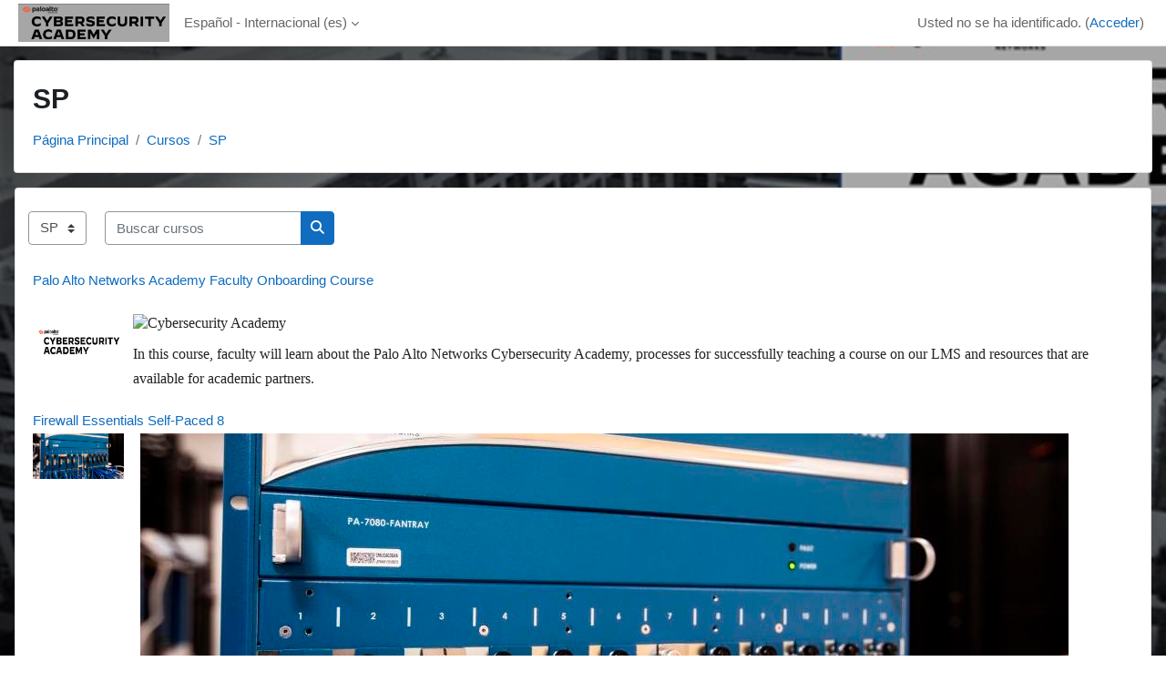

--- FILE ---
content_type: text/html; charset=utf-8
request_url: https://paloaltonetworksacademy.net/course/index.php?categoryid=3&lang=es
body_size: 44765
content:
<!DOCTYPE html>

<html  dir="ltr" lang="es" xml:lang="es">
<head>
    <title>Todos los cursos | Palo Alto Networks Academy</title>
    <link rel="shortcut icon" href="https://paloaltonetworksacademy.net/theme/image.php/classic/theme/1768541185/favicon" />
    <meta http-equiv="Content-Type" content="text/html; charset=utf-8" />
<meta name="keywords" content="moodle, Todos los cursos | Palo Alto Networks Academy" />
<link rel="stylesheet" type="text/css" href="https://paloaltonetworksacademy.net/theme/yui_combo.php?rollup/3.18.1/yui-moodlesimple-min.css" /><script id="firstthemesheet" type="text/css">/** Required in order to fix style inclusion problems in IE with YUI **/</script><link rel="stylesheet" type="text/css" href="https://paloaltonetworksacademy.net/theme/styles.php/classic/1768541185_1767285174/all" />
<link rel="stylesheet" type="text/css" href="https://paloaltonetworksacademy.net/course/format/onetopic/styles.php" />
<script>
//<![CDATA[
var M = {}; M.yui = {};
M.pageloadstarttime = new Date();
M.cfg = {"wwwroot":"https:\/\/paloaltonetworksacademy.net","apibase":"https:\/\/paloaltonetworksacademy.net\/r.php\/api","homeurl":{},"sesskey":"0zNYIoIRa2","sessiontimeout":"7200","sessiontimeoutwarning":1200,"themerev":"1768541185","slasharguments":1,"theme":"classic","iconsystemmodule":"core\/icon_system_fontawesome","jsrev":"1768541185","admin":"admin","svgicons":true,"usertimezone":"Am\u00e9rica\/Indiana\/Indianapolis","language":"es","courseId":1,"courseContextId":2,"contextid":309,"contextInstanceId":3,"langrev":1768541185,"templaterev":"1768541185","siteId":1,"userId":0};var yui1ConfigFn = function(me) {if(/-skin|reset|fonts|grids|base/.test(me.name)){me.type='css';me.path=me.path.replace(/\.js/,'.css');me.path=me.path.replace(/\/yui2-skin/,'/assets/skins/sam/yui2-skin')}};
var yui2ConfigFn = function(me) {var parts=me.name.replace(/^moodle-/,'').split('-'),component=parts.shift(),module=parts[0],min='-min';if(/-(skin|core)$/.test(me.name)){parts.pop();me.type='css';min=''}
if(module){var filename=parts.join('-');me.path=component+'/'+module+'/'+filename+min+'.'+me.type}else{me.path=component+'/'+component+'.'+me.type}};
YUI_config = {"debug":false,"base":"https:\/\/paloaltonetworksacademy.net\/lib\/yuilib\/3.18.1\/","comboBase":"https:\/\/paloaltonetworksacademy.net\/theme\/yui_combo.php?","combine":true,"filter":null,"insertBefore":"firstthemesheet","groups":{"yui2":{"base":"https:\/\/paloaltonetworksacademy.net\/lib\/yuilib\/2in3\/2.9.0\/build\/","comboBase":"https:\/\/paloaltonetworksacademy.net\/theme\/yui_combo.php?","combine":true,"ext":false,"root":"2in3\/2.9.0\/build\/","patterns":{"yui2-":{"group":"yui2","configFn":yui1ConfigFn}}},"moodle":{"name":"moodle","base":"https:\/\/paloaltonetworksacademy.net\/theme\/yui_combo.php?m\/1768541185\/","combine":true,"comboBase":"https:\/\/paloaltonetworksacademy.net\/theme\/yui_combo.php?","ext":false,"root":"m\/1768541185\/","patterns":{"moodle-":{"group":"moodle","configFn":yui2ConfigFn}},"filter":null,"modules":{"moodle-core-event":{"requires":["event-custom"]},"moodle-core-dragdrop":{"requires":["base","node","io","dom","dd","event-key","event-focus","moodle-core-notification"]},"moodle-core-blocks":{"requires":["base","node","io","dom","dd","dd-scroll","moodle-core-dragdrop","moodle-core-notification"]},"moodle-core-notification":{"requires":["moodle-core-notification-dialogue","moodle-core-notification-alert","moodle-core-notification-confirm","moodle-core-notification-exception","moodle-core-notification-ajaxexception"]},"moodle-core-notification-dialogue":{"requires":["base","node","panel","escape","event-key","dd-plugin","moodle-core-widget-focusafterclose","moodle-core-lockscroll"]},"moodle-core-notification-alert":{"requires":["moodle-core-notification-dialogue"]},"moodle-core-notification-confirm":{"requires":["moodle-core-notification-dialogue"]},"moodle-core-notification-exception":{"requires":["moodle-core-notification-dialogue"]},"moodle-core-notification-ajaxexception":{"requires":["moodle-core-notification-dialogue"]},"moodle-core-actionmenu":{"requires":["base","event","node-event-simulate"]},"moodle-core-chooserdialogue":{"requires":["base","panel","moodle-core-notification"]},"moodle-core-lockscroll":{"requires":["plugin","base-build"]},"moodle-core-maintenancemodetimer":{"requires":["base","node"]},"moodle-core-handlebars":{"condition":{"trigger":"handlebars","when":"after"}},"moodle-core_availability-form":{"requires":["base","node","event","event-delegate","panel","moodle-core-notification-dialogue","json"]},"moodle-course-categoryexpander":{"requires":["node","event-key"]},"moodle-course-dragdrop":{"requires":["base","node","io","dom","dd","dd-scroll","moodle-core-dragdrop","moodle-core-notification","moodle-course-coursebase","moodle-course-util"]},"moodle-course-management":{"requires":["base","node","io-base","moodle-core-notification-exception","json-parse","dd-constrain","dd-proxy","dd-drop","dd-delegate","node-event-delegate"]},"moodle-course-util":{"requires":["node"],"use":["moodle-course-util-base"],"submodules":{"moodle-course-util-base":{},"moodle-course-util-section":{"requires":["node","moodle-course-util-base"]},"moodle-course-util-cm":{"requires":["node","moodle-course-util-base"]}}},"moodle-form-shortforms":{"requires":["node","base","selector-css3","moodle-core-event"]},"moodle-form-dateselector":{"requires":["base","node","overlay","calendar"]},"moodle-question-chooser":{"requires":["moodle-core-chooserdialogue"]},"moodle-question-searchform":{"requires":["base","node"]},"moodle-availability_choice-form":{"requires":["base","node","event","moodle-core_availability-form"]},"moodle-availability_completion-form":{"requires":["base","node","event","moodle-core_availability-form"]},"moodle-availability_date-form":{"requires":["base","node","event","io","moodle-core_availability-form"]},"moodle-availability_grade-form":{"requires":["base","node","event","moodle-core_availability-form"]},"moodle-availability_group-form":{"requires":["base","node","event","moodle-core_availability-form"]},"moodle-availability_grouping-form":{"requires":["base","node","event","moodle-core_availability-form"]},"moodle-availability_profile-form":{"requires":["base","node","event","moodle-core_availability-form"]},"moodle-mod_assign-history":{"requires":["node","transition"]},"moodle-mod_attendance-groupfilter":{"requires":["base","node"]},"moodle-mod_checklist-linkselect":{"requires":["node","event-valuechange"]},"moodle-mod_customcert-rearrange":{"requires":["dd-delegate","dd-drag"]},"moodle-mod_quiz-quizbase":{"requires":["base","node"]},"moodle-mod_quiz-modform":{"requires":["base","node","event"]},"moodle-mod_quiz-dragdrop":{"requires":["base","node","io","dom","dd","dd-scroll","moodle-core-dragdrop","moodle-core-notification","moodle-mod_quiz-quizbase","moodle-mod_quiz-util-base","moodle-mod_quiz-util-page","moodle-mod_quiz-util-slot","moodle-course-util"]},"moodle-mod_quiz-questionchooser":{"requires":["moodle-core-chooserdialogue","moodle-mod_quiz-util","querystring-parse"]},"moodle-mod_quiz-autosave":{"requires":["base","node","event","event-valuechange","node-event-delegate","io-form","datatype-date-format"]},"moodle-mod_quiz-toolboxes":{"requires":["base","node","event","event-key","io","moodle-mod_quiz-quizbase","moodle-mod_quiz-util-slot","moodle-core-notification-ajaxexception"]},"moodle-mod_quiz-util":{"requires":["node","moodle-core-actionmenu"],"use":["moodle-mod_quiz-util-base"],"submodules":{"moodle-mod_quiz-util-base":{},"moodle-mod_quiz-util-slot":{"requires":["node","moodle-mod_quiz-util-base"]},"moodle-mod_quiz-util-page":{"requires":["node","moodle-mod_quiz-util-base"]}}},"moodle-message_airnotifier-toolboxes":{"requires":["base","node","io"]},"moodle-block_xp-notification":{"requires":["base","node","handlebars","button-plugin","moodle-core-notification-dialogue"]},"moodle-block_xp-filters":{"requires":["base","node","moodle-core-dragdrop","moodle-core-notification-confirm","moodle-block_xp-rulepicker"]},"moodle-block_xp-rulepicker":{"requires":["base","node","handlebars","moodle-core-notification-dialogue"]},"moodle-editor_atto-rangy":{"requires":[]},"moodle-editor_atto-editor":{"requires":["node","transition","io","overlay","escape","event","event-simulate","event-custom","node-event-html5","node-event-simulate","yui-throttle","moodle-core-notification-dialogue","moodle-editor_atto-rangy","handlebars","timers","querystring-stringify"]},"moodle-editor_atto-plugin":{"requires":["node","base","escape","event","event-outside","handlebars","event-custom","timers","moodle-editor_atto-menu"]},"moodle-editor_atto-menu":{"requires":["moodle-core-notification-dialogue","node","event","event-custom"]},"moodle-report_eventlist-eventfilter":{"requires":["base","event","node","node-event-delegate","datatable","autocomplete","autocomplete-filters"]},"moodle-report_loglive-fetchlogs":{"requires":["base","event","node","io","node-event-delegate"]},"moodle-gradereport_history-userselector":{"requires":["escape","event-delegate","event-key","handlebars","io-base","json-parse","moodle-core-notification-dialogue"]},"moodle-qbank_editquestion-chooser":{"requires":["moodle-core-chooserdialogue"]},"moodle-tool_lp-dragdrop-reorder":{"requires":["moodle-core-dragdrop"]},"moodle-assignfeedback_editpdf-editor":{"requires":["base","event","node","io","graphics","json","event-move","event-resize","transition","querystring-stringify-simple","moodle-core-notification-dialog","moodle-core-notification-alert","moodle-core-notification-warning","moodle-core-notification-exception","moodle-core-notification-ajaxexception"]},"moodle-atto_accessibilitychecker-button":{"requires":["color-base","moodle-editor_atto-plugin"]},"moodle-atto_accessibilityhelper-button":{"requires":["moodle-editor_atto-plugin"]},"moodle-atto_align-button":{"requires":["moodle-editor_atto-plugin"]},"moodle-atto_bold-button":{"requires":["moodle-editor_atto-plugin"]},"moodle-atto_charmap-button":{"requires":["moodle-editor_atto-plugin"]},"moodle-atto_clear-button":{"requires":["moodle-editor_atto-plugin"]},"moodle-atto_collapse-button":{"requires":["moodle-editor_atto-plugin"]},"moodle-atto_emojipicker-button":{"requires":["moodle-editor_atto-plugin"]},"moodle-atto_emoticon-button":{"requires":["moodle-editor_atto-plugin"]},"moodle-atto_equation-button":{"requires":["moodle-editor_atto-plugin","moodle-core-event","io","event-valuechange","tabview","array-extras"]},"moodle-atto_h5p-button":{"requires":["moodle-editor_atto-plugin"]},"moodle-atto_html-codemirror":{"requires":["moodle-atto_html-codemirror-skin"]},"moodle-atto_html-button":{"requires":["promise","moodle-editor_atto-plugin","moodle-atto_html-beautify","moodle-atto_html-codemirror","event-valuechange"]},"moodle-atto_html-beautify":{},"moodle-atto_image-button":{"requires":["moodle-editor_atto-plugin"]},"moodle-atto_indent-button":{"requires":["moodle-editor_atto-plugin"]},"moodle-atto_italic-button":{"requires":["moodle-editor_atto-plugin"]},"moodle-atto_link-button":{"requires":["moodle-editor_atto-plugin"]},"moodle-atto_managefiles-usedfiles":{"requires":["node","escape"]},"moodle-atto_managefiles-button":{"requires":["moodle-editor_atto-plugin"]},"moodle-atto_media-button":{"requires":["moodle-editor_atto-plugin","moodle-form-shortforms"]},"moodle-atto_noautolink-button":{"requires":["moodle-editor_atto-plugin"]},"moodle-atto_orderedlist-button":{"requires":["moodle-editor_atto-plugin"]},"moodle-atto_recordrtc-recording":{"requires":["moodle-atto_recordrtc-button"]},"moodle-atto_recordrtc-button":{"requires":["moodle-editor_atto-plugin","moodle-atto_recordrtc-recording"]},"moodle-atto_rtl-button":{"requires":["moodle-editor_atto-plugin"]},"moodle-atto_strike-button":{"requires":["moodle-editor_atto-plugin"]},"moodle-atto_subscript-button":{"requires":["moodle-editor_atto-plugin"]},"moodle-atto_superscript-button":{"requires":["moodle-editor_atto-plugin"]},"moodle-atto_table-button":{"requires":["moodle-editor_atto-plugin","moodle-editor_atto-menu","event","event-valuechange"]},"moodle-atto_title-button":{"requires":["moodle-editor_atto-plugin"]},"moodle-atto_underline-button":{"requires":["moodle-editor_atto-plugin"]},"moodle-atto_undo-button":{"requires":["moodle-editor_atto-plugin"]},"moodle-atto_unorderedlist-button":{"requires":["moodle-editor_atto-plugin"]}}},"gallery":{"name":"gallery","base":"https:\/\/paloaltonetworksacademy.net\/lib\/yuilib\/gallery\/","combine":true,"comboBase":"https:\/\/paloaltonetworksacademy.net\/theme\/yui_combo.php?","ext":false,"root":"gallery\/1768541185\/","patterns":{"gallery-":{"group":"gallery"}}}},"modules":{"core_filepicker":{"name":"core_filepicker","fullpath":"https:\/\/paloaltonetworksacademy.net\/lib\/javascript.php\/1768541185\/repository\/filepicker.js","requires":["base","node","node-event-simulate","json","async-queue","io-base","io-upload-iframe","io-form","yui2-treeview","panel","cookie","datatable","datatable-sort","resize-plugin","dd-plugin","escape","moodle-core_filepicker","moodle-core-notification-dialogue"]},"core_comment":{"name":"core_comment","fullpath":"https:\/\/paloaltonetworksacademy.net\/lib\/javascript.php\/1768541185\/comment\/comment.js","requires":["base","io-base","node","json","yui2-animation","overlay","escape"]}},"logInclude":[],"logExclude":[],"logLevel":null};
M.yui.loader = {modules: {}};

//]]>
</script>

<meta name=“moodle-validation” content=“0bcaab140b4d61b861f1b8bccf02e52c”>
<style>
#page-footer > div.container-fluid > div.footer-bottom.row.mx-3.px-0.py-2 > div.site-footer-right.pt-2.col-md-6.text-right > div.tool_dataprivacy{
display:none;

#page-login-index #page-footer > div {
display:none;
}

#page-login-verify_age_location #page-footer > div {
display:none!important;
}

#page-login-digital_minor #page-footer > div
display:none!important;
}

#page-login-digital_minor .pagelayout-login #page-footer {
display: none!important;
}

#page-login-digital_minor #page-footer{
display: none!important;
}

</style>
    <meta name="viewport" content="width=device-width, initial-scale=1.0">
</head>
<body  id="page-course-index-category" class="format-site limitedwidth  path-course path-course-index chrome dir-ltr lang-es yui-skin-sam yui3-skin-sam paloaltonetworksacademy-net pagelayout-coursecategory course-1 context-309 category-3 notloggedin theme ">

<div id="page-wrapper" class="d-print-block">

    <div>
    <a class="sr-only sr-only-focusable" href="#maincontent">Salta al contenido principal</a>
</div><script src="https://paloaltonetworksacademy.net/lib/javascript.php/1768541185/lib/polyfills/polyfill.js"></script>
<script src="https://paloaltonetworksacademy.net/theme/yui_combo.php?rollup/3.18.1/yui-moodlesimple-min.js"></script><script src="https://paloaltonetworksacademy.net/lib/javascript.php/1768541185/lib/javascript-static.js"></script>
<script>
//<![CDATA[
document.body.className += ' jsenabled';
//]]>
</script>



    <nav class="fixed-top navbar navbar-bootswatch navbar-expand moodle-has-zindex">
        <div class="container-fluid">
            <a href="https://paloaltonetworksacademy.net/" class="navbar-brand d-flex align-items-center m-1 p-0 aabtn">
                    <img src="https://paloaltonetworksacademy.net/pluginfile.php/1/core_admin/logocompact/300x300/1768541185/Academy_Logo_Gray.png" class="logo me-1" alt="Palo Alto Networks Academy">
            </a>
    
            <ul class="navbar-nav d-none d-md-flex">
                <!-- custom_menu -->
                <li class="dropdown nav-item">
    <a class="dropdown-toggle nav-link" id="drop-down-6972140f3632c6972140f1b3257" data-toggle="dropdown" aria-haspopup="true" aria-expanded="false" href="#" title="Idioma" aria-controls="drop-down-menu-6972140f3632c6972140f1b3257">
        Español - Internacional ‎(es)‎
    </a>
    <div class="dropdown-menu" role="menu" id="drop-down-menu-6972140f3632c6972140f1b3257" aria-labelledby="drop-down-6972140f3632c6972140f1b3257">
                <a class="dropdown-item" role="menuitem" href="https://paloaltonetworksacademy.net/course/index.php?categoryid=3&amp;lang=en"  lang="en" >English ‎(en)‎</a>
                <a class="dropdown-item" role="menuitem" href="https://paloaltonetworksacademy.net/course/index.php?categoryid=3&amp;lang=en_us"  lang="en" >English (United States) ‎(en_us)‎</a>
                <a class="dropdown-item" role="menuitem" href="https://paloaltonetworksacademy.net/course/index.php?categoryid=3&amp;lang=es"  >Español - Internacional ‎(es)‎</a>
    </div>
</li>
                <!-- page_heading_menu -->
                
            </ul>
            <div id="usernavigation" class="navbar-nav my-1 ms-auto">
                <div class="divider border-start h-50 align-self-center mx-1"></div>
                
                
                <div class="d-flex align-items-stretch usermenu-container" data-region="usermenu">
                    <div class="usermenu"><span class="login nav-link">Usted no se ha identificado. (<a href="https://paloaltonetworksacademy.net/login/index.php">Acceder</a>)</span></div>
                </div>
            </div>
        </div>
    </nav>

    <div id="page" class="container-fluid d-print-block">
        <header id="page-header" class="row">
    <div class="col-12 pt-3 pb-3">
        <div class="card ">
            <div class="card-body ">
                <div class="d-flex align-items-center">
                    <div class="me-auto">
                    <div class="page-context-header d-flex flex-wrap align-items-center mb-2">
    <div class="page-header-headings">
        <h1 class="h2 mb-0">SP</h1>
    </div>
</div>
                    </div>
                    <div class="header-actions-container flex-shrink-0" data-region="header-actions-container">
                    </div>
                </div>
                <div class="d-flex flex-wrap">
                    <div id="page-navbar">
                        <nav aria-label="Barra de navegación">
    <ol class="breadcrumb">
                <li class="breadcrumb-item">
                    <a href="https://paloaltonetworksacademy.net/"
                        
                        
                        
                    >
                        Página Principal
                    </a>
                </li>
        
                <li class="breadcrumb-item">
                    <a href="https://paloaltonetworksacademy.net/course/index.php"
                        
                        
                        
                    >
                        Cursos
                    </a>
                </li>
        
                <li class="breadcrumb-item">
                    <a href="https://paloaltonetworksacademy.net/course/index.php?categoryid=3"
                        aria-current="page"
                        
                        
                    >
                        SP
                    </a>
                </li>
        </ol>
</nav>
                    </div>
                    <div class="ms-auto d-flex">
                        
                    </div>
                    <div id="course-header">
                        
                    </div>
                </div>
            </div>
        </div>
    </div>
</header>

        <div id="page-content" class="row   d-print-block">
            <div id="region-main-box" class="region-main">
                <div id="region-main" class="region-main-content">
                    <span class="notifications" id="user-notifications"></span>
                    <div role="main"><span id="maincontent"></span><span></span><div class="container-fluid tertiary-navigation" id="action_bar">
    <div class="row">
            <div class="navitem">
                <div class="urlselect text-truncate w-100">
                    <form method="post" action="https://paloaltonetworksacademy.net/course/jumpto.php" class="d-flex flex-wrap align-items-center" id="url_select_f6972140f1b3251">
                        <input type="hidden" name="sesskey" value="0zNYIoIRa2">
                            <label for="url_select6972140f1b3252" class="sr-only">
                                Categorías
                            </label>
                        <select  id="url_select6972140f1b3252" class="custom-select urlselect text-truncate w-100" name="jump"
                                 >
                                    <option value="/course/index.php?categoryid=6"  >CC</option>
                                    <option value="/course/index.php?categoryid=7"  >FT</option>
                                    <option value="/course/index.php?categoryid=5"  >HS</option>
                                    <option value="/course/index.php?categoryid=3" selected >SP</option>
                        </select>
                            <noscript>
                                <input type="submit" class="btn btn-secondary ms-1" value="Ir">
                            </noscript>
                    </form>
                </div>
            </div>
            <div class="navitem">
                <div class="simplesearchform ">
                    <form autocomplete="off" action="https://paloaltonetworksacademy.net/course/search.php" method="get" accept-charset="utf-8" class="mform d-flex flex-wrap align-items-center simplesearchform">
                    <div class="input-group">
                        <label for="searchinput-6972140f1bf4b6972140f1b3253">
                            <span class="sr-only">Buscar cursos</span>
                        </label>
                        <input type="text"
                           id="searchinput-6972140f1bf4b6972140f1b3253"
                           class="form-control"
                           placeholder="Buscar cursos"
                           aria-label="Buscar cursos"
                           name="search"
                           data-region="input"
                           autocomplete="off"
                           value=""
                        >
                        <div class="input-group-append">
                            <button type="submit"
                                class="btn  btn-primary search-icon"
                                
                            >
                                <i class="icon fa fa-magnifying-glass fa-fw " aria-hidden="true" ></i>
                                <span class="sr-only">Buscar cursos</span>
                            </button>
                        </div>
                
                    </div>
                    </form>
                </div>            </div>
    </div>
</div><div class="course_category_tree clearfix "><div class="content"><div class="courses category-browse category-browse-3"><div class="coursebox clearfix odd first" data-courseid="5267" data-type="1"><div class="info"><h3 class="coursename"><a class="aalink" href="https://paloaltonetworksacademy.net/course/view.php?id=5267">Palo Alto Networks Academy Faculty Onboarding Course</a></h3><div class="moreinfo"></div></div><div class="content"><div class="d-flex"><div class="courseimage"><img src="https://paloaltonetworksacademy.net/pluginfile.php/1436080/course/overviewfiles/2024_Logo_Square2.png" alt="" /></div><div class="flex-grow-1"><div class="summary"><div class="no-overflow"><p></p>
<p style="margin-bottom: 12.0pt; line-height: 17.0pt; text-autospace: none;"></p>
<p></p>
<h4><span style="font-family: 'Times New Roman'; color: #232323; background: white;"><span style="font-size: 12.0pt; font-family: 'Times New Roman'; color: #232323; background: white;"><img class="img-fluid" src="https://www.panacademy.net/draftfile.php/2902/user/draft/964756112/PAN_Cybersecurity-Academy_Logo.jpg" alt="Cybersecurity Academy" width="500" height="375"><br></span></span></h4>
<h4><span style="font-family: 'Times New Roman'; color: #232323; background: white;"><span style="font-size: 12.0pt; font-family: 'Times New Roman'; color: #232323; background: white;">In this course, faculty will learn about the Palo Alto Networks Cybersecurity Academy, processes for successfully teaching a course on our LMS and resources that are available for academic partners.</span></span></h4>
<p></p>
<p></p>
<p></p>
<p></p></div></div></div></div></div></div><div class="coursebox clearfix even" data-courseid="4987" data-type="1"><div class="info"><h3 class="coursename"><a class="aalink" href="https://paloaltonetworksacademy.net/course/view.php?id=4987">Firewall Essentials Self-Paced 8</a></h3><div class="moreinfo"></div></div><div class="content"><div class="d-flex"><div class="courseimage"><img src="https://paloaltonetworksacademy.net/pluginfile.php/1299396/course/overviewfiles/Firewall.jpg" alt="" /></div><div class="flex-grow-1"><div class="summary"><div class="no-overflow"><p><span style="font-family: TimesNewRomanPSMT; font-size: 12pt;"><img src="https://paloaltonetworksacademy.net/pluginfile.php/1299396/course/summary/Infrastructure%20Configuration.jpg" alt="Firewall" width="1019" height="513" style="vertical-align:text-bottom; margin: 0 .5em;" class="img-responsive"><span style="font-size: 12pt;">This course provides the student with a general understanding of how to install, configure,
and manage firewalls for defense of enterprise network architecture. Students will learn the
theory and configuration steps for setting up the security, networking, threat prevention,
logging, and reporting features of next generation firewall technologies.</span><br></span><br><br></p></div></div></div></div></div></div><div class="coursebox clearfix odd" data-courseid="4986" data-type="1"><div class="info"><h3 class="coursename"><a class="aalink" href="https://paloaltonetworksacademy.net/course/view.php?id=4986">Security Operations Architecture Self-Paced 8</a></h3><div class="moreinfo"></div></div><div class="content"><div class="d-flex"><div class="courseimage"><img src="https://paloaltonetworksacademy.net/pluginfile.php/1299395/course/overviewfiles/SOC.png" alt="" /></div><div class="flex-grow-1"><div class="summary"><div class="no-overflow"><p></p><p style="margin-bottom:12.0pt;line-height:17.0pt;text-autospace:none"></p><p></p>This course provides
the student with an understanding of Development Security Operations
(DevSecOps), Security Orchestration and Response (SOAR) and Threat Intelligence
including the roles they play in configuring the SOC for automated protection
of enterprise networks and critical infrastructure.<br><p></p><p></p></div></div></div></div></div></div><div class="coursebox clearfix even" data-courseid="2407" data-type="1"><div class="info"><h3 class="coursename"><a class="aalink" href="https://paloaltonetworksacademy.net/course/view.php?id=2407">Cybersecurity Academy Onboarding  Self-Paced 8</a></h3><div class="moreinfo"></div></div><div class="content"><div class="d-flex"><div class="courseimage"><img src="https://paloaltonetworksacademy.net/pluginfile.php/622684/course/overviewfiles/2024_Logo_Square2.png" alt="" /></div><div class="flex-grow-1"><div class="summary"><div class="no-overflow"><p></p><p style="margin-bottom:12.0pt;line-height:17.0pt;text-autospace:none"></p><p></p><h4><span style="font-family:&quot;Times New Roman&quot;;color:#232323;background:white"><span style="font-size:12.0pt;font-family:&quot;Times New Roman&quot;;color:#232323;background:white"><img src="https://www.panacademy.net/draftfile.php/2902/user/draft/964756112/PAN_Cybersecurity-Academy_Logo.jpg" alt="Cybersecurity Academy" width="500" height="375"><br></span></span></h4><h4><span style="font-family:&quot;Times New Roman&quot;;color:#232323;background:white"><span style="font-size:12.0pt;font-family:&quot;Times New Roman&quot;;color:#232323;background:white">In
this course, faculty will learn about the Palo Alto Networks Cybersecurity Academy and the resources that are available for academic partners.</span></span></h4><p></p><br><p></p><p></p></div></div></div></div></div></div><div class="coursebox clearfix odd" data-courseid="4985" data-type="1"><div class="info"><h3 class="coursename"><a class="aalink" href="https://paloaltonetworksacademy.net/course/view.php?id=4985">Cloud Security Fundamentals Self-Paced 8</a></h3><div class="moreinfo"></div></div><div class="content"><div class="d-flex"><div class="courseimage"><img src="https://paloaltonetworksacademy.net/pluginfile.php/1299261/course/overviewfiles/Secure%20the%20Cloud%201.jpg" alt="" /></div><div class="flex-grow-1"><div class="summary"><div class="no-overflow"><p></p><p style="margin-bottom:12.0pt;line-height:17.0pt;text-autospace:none"><span style="font-family: TimesNewRomanPSMT; font-size: 12pt;"><img src="https://paloaltonetworksacademy.net/pluginfile.php/1299261/course/summary/Secure%20the%20Cloud%201.jpg" alt="Secure the Cloud" width="311" height="162" class="img-responsive atto_image_button_text-bottom">This course provides the student with an understanding of the fundamental tenants of
networking and covers the general concepts involved in maintaining a secure network
computing environment. Upon successful completion of this course, students will be
able to examine, describe general networking fundamentals and implement basic
networking configuration techniques.</span><br><br></p><br><p></p></div></div></div></div></div></div><div class="coursebox clearfix even" data-courseid="4984" data-type="1"><div class="info"><h3 class="coursename"><a class="aalink" href="https://paloaltonetworksacademy.net/course/view.php?id=4984">Network Security Fundamentals Self-Paced 8</a></h3><div class="moreinfo"></div></div><div class="content"><div class="d-flex"><div class="courseimage"><img src="https://paloaltonetworksacademy.net/pluginfile.php/1299073/course/overviewfiles/Strata%20NGFW.jpg" alt="" /></div><div class="flex-grow-1"><div class="summary"><div class="no-overflow"><p></p><p style="margin-bottom:12.0pt;line-height:17.0pt;text-autospace:none"></p><p><span style="font-family:&quot;Times New Roman&quot;;color:#232323;background:white"><span style="font-size:12.0pt;font-family:&quot;Times New Roman&quot;;color:#232323;background:white">In
this course, students will learn the fundamentals of network security and identify
the concepts required to recognize and potentially mitigate attacks against
enterprise networks as well as mission critical infrastructure.</span></span><span style="font-family:&quot;Times New Roman&quot;"></span></p><br><p></p><br><p></p></div></div></div></div></div></div><div class="coursebox clearfix odd" data-courseid="4983" data-type="1"><div class="info"><h3 class="coursename"><a class="aalink" href="https://paloaltonetworksacademy.net/course/view.php?id=4983">Security Operations Fundamentals Self-Paced 8</a></h3><div class="moreinfo"></div></div><div class="content"><div class="d-flex"><div class="courseimage"><img src="https://paloaltonetworksacademy.net/pluginfile.php/1298941/course/overviewfiles/Secure%20the%20Future%20Image.jpg" alt="" /></div><div class="flex-grow-1"><div class="summary"><div class="no-overflow"><p></p><p style="margin-bottom:12.0pt;line-height:17.0pt;text-autospace:none"><span style="font-family: TimesNewRomanPSMT; font-size: 12pt;"><img src="https://paloaltonetworksacademy.net/pluginfile.php/1298941/course/summary/Secure%20the%20Future%20Image.jpg" alt="Secure The Future" width="311" height="162" class="img-responsive atto_image_button_text-bottom">This course provides the student with an understanding of the fundamental tenants of
cybersecurity and covers the general security concepts involved in maintaining a
secure network computing environment. Students will learn the nature and scope of
today’s cybersecurity challenges, strategies for network defense, as well as detailed
information about next-generation cybersecurity solutions. Students will also deploy a
variety of security methodologies as well as technologies and concepts used for
implementing a secure network environment.</span><br><br></p><br><p></p></div></div></div></div></div></div><div class="coursebox clearfix even" data-courseid="4982" data-type="1"><div class="info"><h3 class="coursename"><a class="aalink" href="https://paloaltonetworksacademy.net/course/view.php?id=4982">Cybersecurity Foundation Self-Paced 8</a></h3><div class="moreinfo"></div></div><div class="content"><div class="d-flex"><div class="courseimage"><img src="https://paloaltonetworksacademy.net/pluginfile.php/1298799/course/overviewfiles/Foundation.png" alt="" /></div><div class="flex-grow-1"><div class="summary"><div class="no-overflow"><p></p><p style="margin-bottom:12.0pt;line-height:17.0pt;text-autospace:none"></p><p><span style="font-family:&quot;Times New Roman&quot;;color:#232323;background:white"><span style="font-size:12.0pt;font-family:&quot;Times New Roman&quot;;color:#232323;background:white">In
this course, students will learn the fundamentals of cybersecurity and identify
the concepts required to recognize and potentially mitigate attacks against
enterprise networks as well as mission critical infrastructure.</span></span><span style="font-family:&quot;Times New Roman&quot;"></span></p><br><p></p><br><p></p></div></div></div></div></div></div><div class="coursebox clearfix odd last" data-courseid="4957" data-type="1"><div class="info"><h3 class="coursename"><a class="aalink" href="https://paloaltonetworksacademy.net/course/view.php?id=4957">Cloud Security Automation Self-Paced 8</a></h3><div class="moreinfo"></div></div><div class="content"><div class="d-flex"><div class="courseimage"><img src="https://paloaltonetworksacademy.net/pluginfile.php/1294995/course/overviewfiles/CSD.jpg" alt="" /></div><div class="flex-grow-1"><div class="summary"><div class="no-overflow"><p></p><p style="margin-bottom:12.0pt;line-height:17.0pt;text-autospace:none"></p><h4><span style="font-family:&quot;Times New Roman&quot;;color:#232323;background:white"><span style="font-size:12.0pt;font-family:&quot;Times New Roman&quot;;color:#232323;background:white">In
this course, students will learn the fundamentals of cybersecurity related to business operations and identify
the concepts required to recognize attacks against
enterprise networks as well as mission critical business applications.</span></span></h4><br><p></p><br><p></p></div></div></div></div></div></div></div></div></div></div>
                    
                    
                </div>
            </div>
            <div class="columnleft blockcolumn ">
                <div data-region="blocks-column" class="d-print-none">
                    <aside id="block-region-side-pre" class="block-region" data-blockregion="side-pre" data-droptarget="1" aria-labelledby="side-pre-block-region-heading"><h2 class="sr-only" id="side-pre-block-region-heading">Bloques</h2></aside>
                </div>
            </div>

            <div class="columnright blockcolumn ">
                <div data-region="blocks-column" class="d-print-none">
                    <aside id="block-region-side-post" class="block-region" data-blockregion="side-post" data-droptarget="1" aria-labelledby="side-post-block-region-heading"><h2 class="sr-only" id="side-post-block-region-heading">Bloques suplementarios</h2></aside>
                </div>
            </div>
        </div>
    </div>
    
    <footer id="page-footer" class="footer-dark bg-dark text-light">
        <div class="container footer-dark-inner">
            <div id="course-footer"></div>
            <div class="pb-3">
            </div>
    
            <div class="logininfo">Usted no se ha identificado. (<a href="https://paloaltonetworksacademy.net/login/index.php">Acceder</a>)</div>
            <div class="tool_usertours-resettourcontainer"></div>
            <div class="homelink"><a href="https://paloaltonetworksacademy.net/">Página Principal</a></div>
            <nav class="nav navbar-nav d-md-none" aria-label="Menú personalizado">
                    <ul class="list-unstyled pt-3">
                                        <li><a href="#" title="Idioma">Español - Internacional ‎(es)‎</a></li>
                                    <li>
                                        <ul class="list-unstyled ms-3">
                                                            <li><a href="https://paloaltonetworksacademy.net/course/index.php?categoryid=3&amp;lang=en" title="Idioma">English ‎(en)‎</a></li>
                                                            <li><a href="https://paloaltonetworksacademy.net/course/index.php?categoryid=3&amp;lang=en_us" title="Idioma">English (United States) ‎(en_us)‎</a></li>
                                                            <li><a href="https://paloaltonetworksacademy.net/course/index.php?categoryid=3&amp;lang=es" title="Idioma">Español - Internacional ‎(es)‎</a></li>
                                        </ul>
                                    </li>
                    </ul>
            </nav>
            <div><a class="mobilelink" href="https://download.moodle.org/mobile?version=2024100708&amp;lang=es&amp;iosappid=633359593&amp;androidappid=com.moodle.moodlemobile&amp;siteurl=https%3A%2F%2Fpaloaltonetworksacademy.net">Descargar la app para dispositivos móviles</a></div>
            
            
<script>
if(document.querySelector("#page-login-index.ie11")) {
	var els = document.querySelectorAll("html, body");
	for(var i = 0; i < els.length; i++) {
		var el = els[i];
		el.style.height = "auto";
    }
}
</script>

<html>
<footer id="page-footer">                   
<div class="tool_dataprivacy">
<a href="https://s3.amazonaws.com/assets.paloaltonetworksacademy.net/adm/PANW_Privacy_Notice.pdf" target="_blank">Privacy Policy</a>
</div></footer>


<style>
#page-login-index #page-footer > div {
display:none!important;
}

#page-login-verify_age_location #page-footer > div {
display:none!important;
}

#page-login-digital_minor #page-footer > div
display:none!important;
}

#page-login-digital_minor .pagelayout-login #page-footer {
display: none!important;
}

#page-login-digital_minor #page-footer{
display: none!important;
}

</style>

<script>
document.querySelector(".site-menubar-footer a .fa-archive").parentElement.style.setProperty("display", "none", "important");
</script><script>
//<![CDATA[
var require = {
    baseUrl : 'https://paloaltonetworksacademy.net/lib/requirejs.php/1768541185/',
    // We only support AMD modules with an explicit define() statement.
    enforceDefine: true,
    skipDataMain: true,
    waitSeconds : 0,

    paths: {
        jquery: 'https://paloaltonetworksacademy.net/lib/javascript.php/1768541185/lib/jquery/jquery-3.7.1.min',
        jqueryui: 'https://paloaltonetworksacademy.net/lib/javascript.php/1768541185/lib/jquery/ui-1.13.2/jquery-ui.min',
        jqueryprivate: 'https://paloaltonetworksacademy.net/lib/javascript.php/1768541185/lib/requirejs/jquery-private'
    },

    // Custom jquery config map.
    map: {
      // '*' means all modules will get 'jqueryprivate'
      // for their 'jquery' dependency.
      '*': { jquery: 'jqueryprivate' },

      // 'jquery-private' wants the real jQuery module
      // though. If this line was not here, there would
      // be an unresolvable cyclic dependency.
      jqueryprivate: { jquery: 'jquery' }
    }
};

//]]>
</script>
<script src="https://paloaltonetworksacademy.net/lib/javascript.php/1768541185/lib/requirejs/require.min.js"></script>
<script>
//<![CDATA[
M.util.js_pending("core/first");
require(['core/first'], function() {
require(['core/prefetch'])
;
M.util.js_pending('filter_mathjaxloader/loader'); require(['filter_mathjaxloader/loader'], function(amd) {amd.configure({"mathjaxconfig":"\nMathJax.Hub.Config({\n    config: [\"Accessible.js\", \"Safe.js\"],\n    errorSettings: { message: [\"!\"] },\n    skipStartupTypeset: true,\n    messageStyle: \"none\"\n});\n","lang":"es"}); M.util.js_complete('filter_mathjaxloader/loader');});;
require(["media_videojs/loader"], function(loader) {
    loader.setUp('es');
});;

        require(['jquery', 'core/custom_interaction_events'], function($, CustomEvents) {
            CustomEvents.define('#url_select6972140f1b3252', [CustomEvents.events.accessibleChange]);
            $('#url_select6972140f1b3252').on(CustomEvents.events.accessibleChange, function() {
                if ($(this).val()) {
                    $('#url_select_f6972140f1b3251').submit();
                }
            });
        });
    ;
M.util.js_pending('block_settings/settingsblock'); require(['block_settings/settingsblock'], function(amd) {amd.init("621294", null); M.util.js_complete('block_settings/settingsblock');});;
M.util.js_pending('block_settings/settingsblock'); require(['block_settings/settingsblock'], function(amd) {amd.init("621295", null); M.util.js_complete('block_settings/settingsblock');});;

require(['jquery', 'core/custom_interaction_events'], function($, CustomEvents) {
    CustomEvents.define('#single_select6972140f1b3256', [CustomEvents.events.accessibleChange]);
    $('#single_select6972140f1b3256').on(CustomEvents.events.accessibleChange, function() {
        var ignore = $(this).find(':selected').attr('data-ignore');
        if (typeof ignore === typeof undefined) {
            $('#single_select_f6972140f1b3255').submit();
        }
    });
});
;

require(['jquery', 'core/custom_interaction_events'], function($, CustomEvents) {
    CustomEvents.define('#single_select6972140f1b3259', [CustomEvents.events.accessibleChange]);
    $('#single_select6972140f1b3259').on(CustomEvents.events.accessibleChange, function() {
        var ignore = $(this).find(':selected').attr('data-ignore');
        if (typeof ignore === typeof undefined) {
            $('#single_select_f6972140f1b3258').submit();
        }
    });
});
;

M.util.js_pending('theme_boost/loader');
require(['theme_boost/loader'], function() {
    M.util.js_complete('theme_boost/loader');
});
;
M.util.js_pending('core/notification'); require(['core/notification'], function(amd) {amd.init(309, []); M.util.js_complete('core/notification');});;
M.util.js_pending('core/log'); require(['core/log'], function(amd) {amd.setConfig({"level":"warn"}); M.util.js_complete('core/log');});;
M.util.js_pending('core/page_global'); require(['core/page_global'], function(amd) {amd.init(); M.util.js_complete('core/page_global');});;
M.util.js_pending('core/utility'); require(['core/utility'], function(amd) {M.util.js_complete('core/utility');});;
M.util.js_pending('core/storage_validation'); require(['core/storage_validation'], function(amd) {amd.init(null); M.util.js_complete('core/storage_validation');});
    M.util.js_complete("core/first");
});
//]]>
</script>
<script src="https://cdn.jsdelivr.net/npm/mathjax@2.7.9/MathJax.js?delayStartupUntil=configured"></script>
<script>
//<![CDATA[
M.str = {"moodle":{"lastmodified":"\u00daltima modificaci\u00f3n","name":"Nombre","error":"Error","info":"Informaci\u00f3n","yes":"S\u00ed","no":"No","cancel":"Cancelar","confirm":"Confirmar","areyousure":"\u00bfEst\u00e1 seguro?","closebuttontitle":"Cerrar","unknownerror":"Error desconocido","file":"Archivo","url":"URL","collapseall":"Colapsar todo","expandall":"Expandir todo"},"repository":{"type":"Tipo","size":"Tama\u00f1o","invalidjson":"Cadena JSON no v\u00e1lida","nofilesattached":"No se han adjuntado archivos","filepicker":"Selector de archivos","logout":"Salir","nofilesavailable":"No hay archivos disponibles","norepositoriesavailable":"Lo sentimos, ninguno de sus repositorios actuales puede devolver archivos en el formato solicitado.","fileexistsdialogheader":"El archivo existe","fileexistsdialog_editor":"Un archivo con ese nombre ha sido anexado al texto que Usted est\u00e1 editando","fileexistsdialog_filemanager":"Ya ha sido anexado un archivo con ese nombre","renameto":"Cambiar el nombre a \"{$a}\"","referencesexist":"Existen {$a} enlaces a este archivo","select":"Seleccionar"},"admin":{"confirmdeletecomments":"\u00bfSeguro que quiere eliminar el\/los comentario(s) seleccionados?","confirmation":"Confirmaci\u00f3n"},"debug":{"debuginfo":"Informaci\u00f3n de depuraci\u00f3n","line":"L\u00ednea","stacktrace":"Trazado de la pila (stack)"},"langconfig":{"labelsep":":"}};
//]]>
</script>
<script>
//<![CDATA[
(function() {M.util.help_popups.setup(Y);
 M.util.js_pending('random6972140f1b32510'); Y.on('domready', function() { M.util.js_complete("init");  M.util.js_complete('random6972140f1b32510'); });
})();
//]]>
</script>

        </div>
    </footer>
</div>


</body></html>